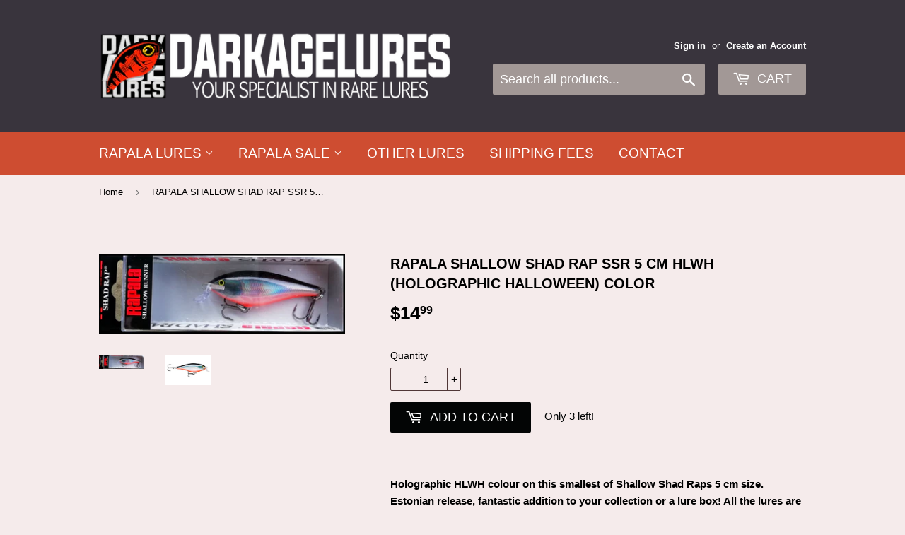

--- FILE ---
content_type: text/html; charset=utf-8
request_url: https://darkagelures.com/products/rapala-shallow-shad-rap-ssr-5-cm-hlwh-holographic-halloween-color
body_size: 17792
content:
<!doctype html>
<!--[if lt IE 7]><html class="no-js lt-ie9 lt-ie8 lt-ie7" lang="en"> <![endif]-->
<!--[if IE 7]><html class="no-js lt-ie9 lt-ie8" lang="en"> <![endif]-->
<!--[if IE 8]><html class="no-js lt-ie9" lang="en"> <![endif]-->
<!--[if IE 9 ]><html class="ie9 no-js"> <![endif]-->
<!--[if (gt IE 9)|!(IE)]><!--> <html class="no-touch no-js"> <!--<![endif]-->
<head>
  <script>(function(H){H.className=H.className.replace(/\bno-js\b/,'js')})(document.documentElement)</script>
  <!-- Basic page needs ================================================== -->
  <meta charset="utf-8">
  <meta http-equiv="X-UA-Compatible" content="IE=edge,chrome=1">

  
  <link rel="shortcut icon" href="//darkagelures.com/cdn/shop/files/favicon_87f4aaaf-2709-4589-9f07-64e622ab487c_32x32.jpg?v=1614288969" type="image/png" />
  

  <!-- Title and description ================================================== -->
  <title>
  RAPALA SHALLOW SHAD RAP SSR 5 cm HLWH (Holographic Halloween) color &ndash; Darkagelures
  </title>


  
    <meta name="description" content="Holographic HLWH colour on this smallest of Shallow Shad Raps 5 cm size. Estonian release, fantastic addition to your collection or a lure box! All the lures are brand new in unopened boxes. The shipping is $6.99 for the first lure. We do combine shipping. The Shallow Shad Rap is ideal for fishing skinny water. Cast it">
  

  <!-- Product meta ================================================== -->
  
<meta property="og:site_name" content="Darkagelures">
<meta property="og:url" content="https://darkagelures.com/products/rapala-shallow-shad-rap-ssr-5-cm-hlwh-holographic-halloween-color">
<meta property="og:title" content="RAPALA SHALLOW SHAD RAP SSR 5 cm HLWH (Holographic Halloween) color">
<meta property="og:type" content="product">
<meta property="og:description" content="Holographic HLWH colour on this smallest of Shallow Shad Raps 5 cm size. Estonian release, fantastic addition to your collection or a lure box! All the lures are brand new in unopened boxes. The shipping is $6.99 for the first lure. We do combine shipping. The Shallow Shad Rap is ideal for fishing skinny water. Cast it"><meta property="og:price:amount" content="14.99">
  <meta property="og:price:currency" content="USD"><meta property="og:image" content="http://darkagelures.com/cdn/shop/products/SSR5HLWH_1024x1024.jpg?v=1673450523"><meta property="og:image" content="http://darkagelures.com/cdn/shop/products/vyr_8165_Rapala_Shad_Rap_Shallow_Runner_HLWH_1024x1024.jpg?v=1673450523">
<meta property="og:image:secure_url" content="https://darkagelures.com/cdn/shop/products/SSR5HLWH_1024x1024.jpg?v=1673450523"><meta property="og:image:secure_url" content="https://darkagelures.com/cdn/shop/products/vyr_8165_Rapala_Shad_Rap_Shallow_Runner_HLWH_1024x1024.jpg?v=1673450523">



  <meta name="twitter:card" content="summary_large_image">
  <meta name="twitter:image" content="https://darkagelures.com/cdn/shop/products/SSR5HLWH_1024x1024.jpg?v=1673450523">
  <meta name="twitter:image:width" content="480">
  <meta name="twitter:image:height" content="480">

<meta name="twitter:title" content="RAPALA SHALLOW SHAD RAP SSR 5 cm HLWH (Holographic Halloween) color">
<meta name="twitter:description" content="Holographic HLWH colour on this smallest of Shallow Shad Raps 5 cm size. Estonian release, fantastic addition to your collection or a lure box! All the lures are brand new in unopened boxes. The shipping is $6.99 for the first lure. We do combine shipping. The Shallow Shad Rap is ideal for fishing skinny water. Cast it">


  <!-- Helpers ================================================== -->
  <link rel="canonical" href="https://darkagelures.com/products/rapala-shallow-shad-rap-ssr-5-cm-hlwh-holographic-halloween-color">
  <meta name="viewport" content="width=device-width,initial-scale=1">

  <!-- CSS ================================================== -->
  <link href="//darkagelures.com/cdn/shop/t/2/assets/theme.scss.css?v=274421972572476801765292785" rel="stylesheet" type="text/css" media="all" />
  




  <!-- Header hook for plugins ================================================== -->
  
  
  <script>window.performance && window.performance.mark && window.performance.mark('shopify.content_for_header.start');</script><meta id="shopify-digital-wallet" name="shopify-digital-wallet" content="/23015623/digital_wallets/dialog">
<meta name="shopify-checkout-api-token" content="c532df065bf74d2c4461efaf8185441f">
<meta id="in-context-paypal-metadata" data-shop-id="23015623" data-venmo-supported="false" data-environment="production" data-locale="en_US" data-paypal-v4="true" data-currency="USD">
<link rel="alternate" type="application/json+oembed" href="https://darkagelures.com/products/rapala-shallow-shad-rap-ssr-5-cm-hlwh-holographic-halloween-color.oembed">
<script async="async" src="/checkouts/internal/preloads.js?locale=en-US"></script>
<link rel="preconnect" href="https://shop.app" crossorigin="anonymous">
<script async="async" src="https://shop.app/checkouts/internal/preloads.js?locale=en-US&shop_id=23015623" crossorigin="anonymous"></script>
<script id="apple-pay-shop-capabilities" type="application/json">{"shopId":23015623,"countryCode":"CZ","currencyCode":"USD","merchantCapabilities":["supports3DS"],"merchantId":"gid:\/\/shopify\/Shop\/23015623","merchantName":"Darkagelures","requiredBillingContactFields":["postalAddress","email"],"requiredShippingContactFields":["postalAddress","email"],"shippingType":"shipping","supportedNetworks":["visa","maestro","masterCard","amex"],"total":{"type":"pending","label":"Darkagelures","amount":"1.00"},"shopifyPaymentsEnabled":true,"supportsSubscriptions":true}</script>
<script id="shopify-features" type="application/json">{"accessToken":"c532df065bf74d2c4461efaf8185441f","betas":["rich-media-storefront-analytics"],"domain":"darkagelures.com","predictiveSearch":true,"shopId":23015623,"locale":"en"}</script>
<script>var Shopify = Shopify || {};
Shopify.shop = "darkagelures.myshopify.com";
Shopify.locale = "en";
Shopify.currency = {"active":"USD","rate":"1.0"};
Shopify.country = "US";
Shopify.theme = {"name":"Supply","id":387874841,"schema_name":"Supply","schema_version":"2.4.0","theme_store_id":679,"role":"main"};
Shopify.theme.handle = "null";
Shopify.theme.style = {"id":null,"handle":null};
Shopify.cdnHost = "darkagelures.com/cdn";
Shopify.routes = Shopify.routes || {};
Shopify.routes.root = "/";</script>
<script type="module">!function(o){(o.Shopify=o.Shopify||{}).modules=!0}(window);</script>
<script>!function(o){function n(){var o=[];function n(){o.push(Array.prototype.slice.apply(arguments))}return n.q=o,n}var t=o.Shopify=o.Shopify||{};t.loadFeatures=n(),t.autoloadFeatures=n()}(window);</script>
<script>
  window.ShopifyPay = window.ShopifyPay || {};
  window.ShopifyPay.apiHost = "shop.app\/pay";
  window.ShopifyPay.redirectState = null;
</script>
<script id="shop-js-analytics" type="application/json">{"pageType":"product"}</script>
<script defer="defer" async type="module" src="//darkagelures.com/cdn/shopifycloud/shop-js/modules/v2/client.init-shop-cart-sync_DtuiiIyl.en.esm.js"></script>
<script defer="defer" async type="module" src="//darkagelures.com/cdn/shopifycloud/shop-js/modules/v2/chunk.common_CUHEfi5Q.esm.js"></script>
<script type="module">
  await import("//darkagelures.com/cdn/shopifycloud/shop-js/modules/v2/client.init-shop-cart-sync_DtuiiIyl.en.esm.js");
await import("//darkagelures.com/cdn/shopifycloud/shop-js/modules/v2/chunk.common_CUHEfi5Q.esm.js");

  window.Shopify.SignInWithShop?.initShopCartSync?.({"fedCMEnabled":true,"windoidEnabled":true});

</script>
<script>
  window.Shopify = window.Shopify || {};
  if (!window.Shopify.featureAssets) window.Shopify.featureAssets = {};
  window.Shopify.featureAssets['shop-js'] = {"shop-cart-sync":["modules/v2/client.shop-cart-sync_DFoTY42P.en.esm.js","modules/v2/chunk.common_CUHEfi5Q.esm.js"],"init-fed-cm":["modules/v2/client.init-fed-cm_D2UNy1i2.en.esm.js","modules/v2/chunk.common_CUHEfi5Q.esm.js"],"init-shop-email-lookup-coordinator":["modules/v2/client.init-shop-email-lookup-coordinator_BQEe2rDt.en.esm.js","modules/v2/chunk.common_CUHEfi5Q.esm.js"],"shop-cash-offers":["modules/v2/client.shop-cash-offers_3CTtReFF.en.esm.js","modules/v2/chunk.common_CUHEfi5Q.esm.js","modules/v2/chunk.modal_BewljZkx.esm.js"],"shop-button":["modules/v2/client.shop-button_C6oxCjDL.en.esm.js","modules/v2/chunk.common_CUHEfi5Q.esm.js"],"init-windoid":["modules/v2/client.init-windoid_5pix8xhK.en.esm.js","modules/v2/chunk.common_CUHEfi5Q.esm.js"],"avatar":["modules/v2/client.avatar_BTnouDA3.en.esm.js"],"init-shop-cart-sync":["modules/v2/client.init-shop-cart-sync_DtuiiIyl.en.esm.js","modules/v2/chunk.common_CUHEfi5Q.esm.js"],"shop-toast-manager":["modules/v2/client.shop-toast-manager_BYv_8cH1.en.esm.js","modules/v2/chunk.common_CUHEfi5Q.esm.js"],"pay-button":["modules/v2/client.pay-button_FnF9EIkY.en.esm.js","modules/v2/chunk.common_CUHEfi5Q.esm.js"],"shop-login-button":["modules/v2/client.shop-login-button_CH1KUpOf.en.esm.js","modules/v2/chunk.common_CUHEfi5Q.esm.js","modules/v2/chunk.modal_BewljZkx.esm.js"],"init-customer-accounts-sign-up":["modules/v2/client.init-customer-accounts-sign-up_aj7QGgYS.en.esm.js","modules/v2/client.shop-login-button_CH1KUpOf.en.esm.js","modules/v2/chunk.common_CUHEfi5Q.esm.js","modules/v2/chunk.modal_BewljZkx.esm.js"],"init-shop-for-new-customer-accounts":["modules/v2/client.init-shop-for-new-customer-accounts_NbnYRf_7.en.esm.js","modules/v2/client.shop-login-button_CH1KUpOf.en.esm.js","modules/v2/chunk.common_CUHEfi5Q.esm.js","modules/v2/chunk.modal_BewljZkx.esm.js"],"init-customer-accounts":["modules/v2/client.init-customer-accounts_ppedhqCH.en.esm.js","modules/v2/client.shop-login-button_CH1KUpOf.en.esm.js","modules/v2/chunk.common_CUHEfi5Q.esm.js","modules/v2/chunk.modal_BewljZkx.esm.js"],"shop-follow-button":["modules/v2/client.shop-follow-button_CMIBBa6u.en.esm.js","modules/v2/chunk.common_CUHEfi5Q.esm.js","modules/v2/chunk.modal_BewljZkx.esm.js"],"lead-capture":["modules/v2/client.lead-capture_But0hIyf.en.esm.js","modules/v2/chunk.common_CUHEfi5Q.esm.js","modules/v2/chunk.modal_BewljZkx.esm.js"],"checkout-modal":["modules/v2/client.checkout-modal_BBxc70dQ.en.esm.js","modules/v2/chunk.common_CUHEfi5Q.esm.js","modules/v2/chunk.modal_BewljZkx.esm.js"],"shop-login":["modules/v2/client.shop-login_hM3Q17Kl.en.esm.js","modules/v2/chunk.common_CUHEfi5Q.esm.js","modules/v2/chunk.modal_BewljZkx.esm.js"],"payment-terms":["modules/v2/client.payment-terms_CAtGlQYS.en.esm.js","modules/v2/chunk.common_CUHEfi5Q.esm.js","modules/v2/chunk.modal_BewljZkx.esm.js"]};
</script>
<script id="__st">var __st={"a":23015623,"offset":3600,"reqid":"63633952-c42d-42dd-9b58-9caa1b3ec546-1767479960","pageurl":"darkagelures.com\/products\/rapala-shallow-shad-rap-ssr-5-cm-hlwh-holographic-halloween-color","u":"a7b73195bcd9","p":"product","rtyp":"product","rid":6773885403203};</script>
<script>window.ShopifyPaypalV4VisibilityTracking = true;</script>
<script id="captcha-bootstrap">!function(){'use strict';const t='contact',e='account',n='new_comment',o=[[t,t],['blogs',n],['comments',n],[t,'customer']],c=[[e,'customer_login'],[e,'guest_login'],[e,'recover_customer_password'],[e,'create_customer']],r=t=>t.map((([t,e])=>`form[action*='/${t}']:not([data-nocaptcha='true']) input[name='form_type'][value='${e}']`)).join(','),a=t=>()=>t?[...document.querySelectorAll(t)].map((t=>t.form)):[];function s(){const t=[...o],e=r(t);return a(e)}const i='password',u='form_key',d=['recaptcha-v3-token','g-recaptcha-response','h-captcha-response',i],f=()=>{try{return window.sessionStorage}catch{return}},m='__shopify_v',_=t=>t.elements[u];function p(t,e,n=!1){try{const o=window.sessionStorage,c=JSON.parse(o.getItem(e)),{data:r}=function(t){const{data:e,action:n}=t;return t[m]||n?{data:e,action:n}:{data:t,action:n}}(c);for(const[e,n]of Object.entries(r))t.elements[e]&&(t.elements[e].value=n);n&&o.removeItem(e)}catch(o){console.error('form repopulation failed',{error:o})}}const l='form_type',E='cptcha';function T(t){t.dataset[E]=!0}const w=window,h=w.document,L='Shopify',v='ce_forms',y='captcha';let A=!1;((t,e)=>{const n=(g='f06e6c50-85a8-45c8-87d0-21a2b65856fe',I='https://cdn.shopify.com/shopifycloud/storefront-forms-hcaptcha/ce_storefront_forms_captcha_hcaptcha.v1.5.2.iife.js',D={infoText:'Protected by hCaptcha',privacyText:'Privacy',termsText:'Terms'},(t,e,n)=>{const o=w[L][v],c=o.bindForm;if(c)return c(t,g,e,D).then(n);var r;o.q.push([[t,g,e,D],n]),r=I,A||(h.body.append(Object.assign(h.createElement('script'),{id:'captcha-provider',async:!0,src:r})),A=!0)});var g,I,D;w[L]=w[L]||{},w[L][v]=w[L][v]||{},w[L][v].q=[],w[L][y]=w[L][y]||{},w[L][y].protect=function(t,e){n(t,void 0,e),T(t)},Object.freeze(w[L][y]),function(t,e,n,w,h,L){const[v,y,A,g]=function(t,e,n){const i=e?o:[],u=t?c:[],d=[...i,...u],f=r(d),m=r(i),_=r(d.filter((([t,e])=>n.includes(e))));return[a(f),a(m),a(_),s()]}(w,h,L),I=t=>{const e=t.target;return e instanceof HTMLFormElement?e:e&&e.form},D=t=>v().includes(t);t.addEventListener('submit',(t=>{const e=I(t);if(!e)return;const n=D(e)&&!e.dataset.hcaptchaBound&&!e.dataset.recaptchaBound,o=_(e),c=g().includes(e)&&(!o||!o.value);(n||c)&&t.preventDefault(),c&&!n&&(function(t){try{if(!f())return;!function(t){const e=f();if(!e)return;const n=_(t);if(!n)return;const o=n.value;o&&e.removeItem(o)}(t);const e=Array.from(Array(32),(()=>Math.random().toString(36)[2])).join('');!function(t,e){_(t)||t.append(Object.assign(document.createElement('input'),{type:'hidden',name:u})),t.elements[u].value=e}(t,e),function(t,e){const n=f();if(!n)return;const o=[...t.querySelectorAll(`input[type='${i}']`)].map((({name:t})=>t)),c=[...d,...o],r={};for(const[a,s]of new FormData(t).entries())c.includes(a)||(r[a]=s);n.setItem(e,JSON.stringify({[m]:1,action:t.action,data:r}))}(t,e)}catch(e){console.error('failed to persist form',e)}}(e),e.submit())}));const S=(t,e)=>{t&&!t.dataset[E]&&(n(t,e.some((e=>e===t))),T(t))};for(const o of['focusin','change'])t.addEventListener(o,(t=>{const e=I(t);D(e)&&S(e,y())}));const B=e.get('form_key'),M=e.get(l),P=B&&M;t.addEventListener('DOMContentLoaded',(()=>{const t=y();if(P)for(const e of t)e.elements[l].value===M&&p(e,B);[...new Set([...A(),...v().filter((t=>'true'===t.dataset.shopifyCaptcha))])].forEach((e=>S(e,t)))}))}(h,new URLSearchParams(w.location.search),n,t,e,['guest_login'])})(!0,!0)}();</script>
<script integrity="sha256-4kQ18oKyAcykRKYeNunJcIwy7WH5gtpwJnB7kiuLZ1E=" data-source-attribution="shopify.loadfeatures" defer="defer" src="//darkagelures.com/cdn/shopifycloud/storefront/assets/storefront/load_feature-a0a9edcb.js" crossorigin="anonymous"></script>
<script crossorigin="anonymous" defer="defer" src="//darkagelures.com/cdn/shopifycloud/storefront/assets/shopify_pay/storefront-65b4c6d7.js?v=20250812"></script>
<script data-source-attribution="shopify.dynamic_checkout.dynamic.init">var Shopify=Shopify||{};Shopify.PaymentButton=Shopify.PaymentButton||{isStorefrontPortableWallets:!0,init:function(){window.Shopify.PaymentButton.init=function(){};var t=document.createElement("script");t.src="https://darkagelures.com/cdn/shopifycloud/portable-wallets/latest/portable-wallets.en.js",t.type="module",document.head.appendChild(t)}};
</script>
<script data-source-attribution="shopify.dynamic_checkout.buyer_consent">
  function portableWalletsHideBuyerConsent(e){var t=document.getElementById("shopify-buyer-consent"),n=document.getElementById("shopify-subscription-policy-button");t&&n&&(t.classList.add("hidden"),t.setAttribute("aria-hidden","true"),n.removeEventListener("click",e))}function portableWalletsShowBuyerConsent(e){var t=document.getElementById("shopify-buyer-consent"),n=document.getElementById("shopify-subscription-policy-button");t&&n&&(t.classList.remove("hidden"),t.removeAttribute("aria-hidden"),n.addEventListener("click",e))}window.Shopify?.PaymentButton&&(window.Shopify.PaymentButton.hideBuyerConsent=portableWalletsHideBuyerConsent,window.Shopify.PaymentButton.showBuyerConsent=portableWalletsShowBuyerConsent);
</script>
<script data-source-attribution="shopify.dynamic_checkout.cart.bootstrap">document.addEventListener("DOMContentLoaded",(function(){function t(){return document.querySelector("shopify-accelerated-checkout-cart, shopify-accelerated-checkout")}if(t())Shopify.PaymentButton.init();else{new MutationObserver((function(e,n){t()&&(Shopify.PaymentButton.init(),n.disconnect())})).observe(document.body,{childList:!0,subtree:!0})}}));
</script>
<link id="shopify-accelerated-checkout-styles" rel="stylesheet" media="screen" href="https://darkagelures.com/cdn/shopifycloud/portable-wallets/latest/accelerated-checkout-backwards-compat.css" crossorigin="anonymous">
<style id="shopify-accelerated-checkout-cart">
        #shopify-buyer-consent {
  margin-top: 1em;
  display: inline-block;
  width: 100%;
}

#shopify-buyer-consent.hidden {
  display: none;
}

#shopify-subscription-policy-button {
  background: none;
  border: none;
  padding: 0;
  text-decoration: underline;
  font-size: inherit;
  cursor: pointer;
}

#shopify-subscription-policy-button::before {
  box-shadow: none;
}

      </style>

<script>window.performance && window.performance.mark && window.performance.mark('shopify.content_for_header.end');</script>

  

<!--[if lt IE 9]>
<script src="//cdnjs.cloudflare.com/ajax/libs/html5shiv/3.7.2/html5shiv.min.js" type="text/javascript"></script>
<script src="//darkagelures.com/cdn/shop/t/2/assets/respond.min.js?6574" type="text/javascript"></script>
<link href="//darkagelures.com/cdn/shop/t/2/assets/respond-proxy.html" id="respond-proxy" rel="respond-proxy" />
<link href="//darkagelures.com/search?q=14886a9e9e6a3f534ea731598dc7bd30" id="respond-redirect" rel="respond-redirect" />
<script src="//darkagelures.com/search?q=14886a9e9e6a3f534ea731598dc7bd30" type="text/javascript"></script>
<![endif]-->
<!--[if (lte IE 9) ]><script src="//darkagelures.com/cdn/shop/t/2/assets/match-media.min.js?6574" type="text/javascript"></script><![endif]-->


  
  

  <script src="//ajax.googleapis.com/ajax/libs/jquery/1.11.0/jquery.min.js" type="text/javascript"></script>
  
  <!--[if (gt IE 9)|!(IE)]><!--><script src="//darkagelures.com/cdn/shop/t/2/assets/lazysizes.min.js?v=8147953233334221341503735994" async="async"></script><!--<![endif]-->
  <!--[if lte IE 9]><script src="//darkagelures.com/cdn/shop/t/2/assets/lazysizes.min.js?v=8147953233334221341503735994"></script><![endif]-->

  <!--[if (gt IE 9)|!(IE)]><!--><script src="//darkagelures.com/cdn/shop/t/2/assets/vendor.js?v=20934897072029105491503735995" defer="defer"></script><!--<![endif]-->
  <!--[if lte IE 9]><script src="//darkagelures.com/cdn/shop/t/2/assets/vendor.js?v=20934897072029105491503735995"></script><![endif]-->

  <!--[if (gt IE 9)|!(IE)]><!--><script src="//darkagelures.com/cdn/shop/t/2/assets/theme.js?v=47723754293895157641503735996" defer="defer"></script><!--<![endif]-->
  <!--[if lte IE 9]><script src="//darkagelures.com/cdn/shop/t/2/assets/theme.js?v=47723754293895157641503735996"></script><![endif]-->


<link href="https://monorail-edge.shopifysvc.com" rel="dns-prefetch">
<script>(function(){if ("sendBeacon" in navigator && "performance" in window) {try {var session_token_from_headers = performance.getEntriesByType('navigation')[0].serverTiming.find(x => x.name == '_s').description;} catch {var session_token_from_headers = undefined;}var session_cookie_matches = document.cookie.match(/_shopify_s=([^;]*)/);var session_token_from_cookie = session_cookie_matches && session_cookie_matches.length === 2 ? session_cookie_matches[1] : "";var session_token = session_token_from_headers || session_token_from_cookie || "";function handle_abandonment_event(e) {var entries = performance.getEntries().filter(function(entry) {return /monorail-edge.shopifysvc.com/.test(entry.name);});if (!window.abandonment_tracked && entries.length === 0) {window.abandonment_tracked = true;var currentMs = Date.now();var navigation_start = performance.timing.navigationStart;var payload = {shop_id: 23015623,url: window.location.href,navigation_start,duration: currentMs - navigation_start,session_token,page_type: "product"};window.navigator.sendBeacon("https://monorail-edge.shopifysvc.com/v1/produce", JSON.stringify({schema_id: "online_store_buyer_site_abandonment/1.1",payload: payload,metadata: {event_created_at_ms: currentMs,event_sent_at_ms: currentMs}}));}}window.addEventListener('pagehide', handle_abandonment_event);}}());</script>
<script id="web-pixels-manager-setup">(function e(e,d,r,n,o){if(void 0===o&&(o={}),!Boolean(null===(a=null===(i=window.Shopify)||void 0===i?void 0:i.analytics)||void 0===a?void 0:a.replayQueue)){var i,a;window.Shopify=window.Shopify||{};var t=window.Shopify;t.analytics=t.analytics||{};var s=t.analytics;s.replayQueue=[],s.publish=function(e,d,r){return s.replayQueue.push([e,d,r]),!0};try{self.performance.mark("wpm:start")}catch(e){}var l=function(){var e={modern:/Edge?\/(1{2}[4-9]|1[2-9]\d|[2-9]\d{2}|\d{4,})\.\d+(\.\d+|)|Firefox\/(1{2}[4-9]|1[2-9]\d|[2-9]\d{2}|\d{4,})\.\d+(\.\d+|)|Chrom(ium|e)\/(9{2}|\d{3,})\.\d+(\.\d+|)|(Maci|X1{2}).+ Version\/(15\.\d+|(1[6-9]|[2-9]\d|\d{3,})\.\d+)([,.]\d+|)( \(\w+\)|)( Mobile\/\w+|) Safari\/|Chrome.+OPR\/(9{2}|\d{3,})\.\d+\.\d+|(CPU[ +]OS|iPhone[ +]OS|CPU[ +]iPhone|CPU IPhone OS|CPU iPad OS)[ +]+(15[._]\d+|(1[6-9]|[2-9]\d|\d{3,})[._]\d+)([._]\d+|)|Android:?[ /-](13[3-9]|1[4-9]\d|[2-9]\d{2}|\d{4,})(\.\d+|)(\.\d+|)|Android.+Firefox\/(13[5-9]|1[4-9]\d|[2-9]\d{2}|\d{4,})\.\d+(\.\d+|)|Android.+Chrom(ium|e)\/(13[3-9]|1[4-9]\d|[2-9]\d{2}|\d{4,})\.\d+(\.\d+|)|SamsungBrowser\/([2-9]\d|\d{3,})\.\d+/,legacy:/Edge?\/(1[6-9]|[2-9]\d|\d{3,})\.\d+(\.\d+|)|Firefox\/(5[4-9]|[6-9]\d|\d{3,})\.\d+(\.\d+|)|Chrom(ium|e)\/(5[1-9]|[6-9]\d|\d{3,})\.\d+(\.\d+|)([\d.]+$|.*Safari\/(?![\d.]+ Edge\/[\d.]+$))|(Maci|X1{2}).+ Version\/(10\.\d+|(1[1-9]|[2-9]\d|\d{3,})\.\d+)([,.]\d+|)( \(\w+\)|)( Mobile\/\w+|) Safari\/|Chrome.+OPR\/(3[89]|[4-9]\d|\d{3,})\.\d+\.\d+|(CPU[ +]OS|iPhone[ +]OS|CPU[ +]iPhone|CPU IPhone OS|CPU iPad OS)[ +]+(10[._]\d+|(1[1-9]|[2-9]\d|\d{3,})[._]\d+)([._]\d+|)|Android:?[ /-](13[3-9]|1[4-9]\d|[2-9]\d{2}|\d{4,})(\.\d+|)(\.\d+|)|Mobile Safari.+OPR\/([89]\d|\d{3,})\.\d+\.\d+|Android.+Firefox\/(13[5-9]|1[4-9]\d|[2-9]\d{2}|\d{4,})\.\d+(\.\d+|)|Android.+Chrom(ium|e)\/(13[3-9]|1[4-9]\d|[2-9]\d{2}|\d{4,})\.\d+(\.\d+|)|Android.+(UC? ?Browser|UCWEB|U3)[ /]?(15\.([5-9]|\d{2,})|(1[6-9]|[2-9]\d|\d{3,})\.\d+)\.\d+|SamsungBrowser\/(5\.\d+|([6-9]|\d{2,})\.\d+)|Android.+MQ{2}Browser\/(14(\.(9|\d{2,})|)|(1[5-9]|[2-9]\d|\d{3,})(\.\d+|))(\.\d+|)|K[Aa][Ii]OS\/(3\.\d+|([4-9]|\d{2,})\.\d+)(\.\d+|)/},d=e.modern,r=e.legacy,n=navigator.userAgent;return n.match(d)?"modern":n.match(r)?"legacy":"unknown"}(),u="modern"===l?"modern":"legacy",c=(null!=n?n:{modern:"",legacy:""})[u],f=function(e){return[e.baseUrl,"/wpm","/b",e.hashVersion,"modern"===e.buildTarget?"m":"l",".js"].join("")}({baseUrl:d,hashVersion:r,buildTarget:u}),m=function(e){var d=e.version,r=e.bundleTarget,n=e.surface,o=e.pageUrl,i=e.monorailEndpoint;return{emit:function(e){var a=e.status,t=e.errorMsg,s=(new Date).getTime(),l=JSON.stringify({metadata:{event_sent_at_ms:s},events:[{schema_id:"web_pixels_manager_load/3.1",payload:{version:d,bundle_target:r,page_url:o,status:a,surface:n,error_msg:t},metadata:{event_created_at_ms:s}}]});if(!i)return console&&console.warn&&console.warn("[Web Pixels Manager] No Monorail endpoint provided, skipping logging."),!1;try{return self.navigator.sendBeacon.bind(self.navigator)(i,l)}catch(e){}var u=new XMLHttpRequest;try{return u.open("POST",i,!0),u.setRequestHeader("Content-Type","text/plain"),u.send(l),!0}catch(e){return console&&console.warn&&console.warn("[Web Pixels Manager] Got an unhandled error while logging to Monorail."),!1}}}}({version:r,bundleTarget:l,surface:e.surface,pageUrl:self.location.href,monorailEndpoint:e.monorailEndpoint});try{o.browserTarget=l,function(e){var d=e.src,r=e.async,n=void 0===r||r,o=e.onload,i=e.onerror,a=e.sri,t=e.scriptDataAttributes,s=void 0===t?{}:t,l=document.createElement("script"),u=document.querySelector("head"),c=document.querySelector("body");if(l.async=n,l.src=d,a&&(l.integrity=a,l.crossOrigin="anonymous"),s)for(var f in s)if(Object.prototype.hasOwnProperty.call(s,f))try{l.dataset[f]=s[f]}catch(e){}if(o&&l.addEventListener("load",o),i&&l.addEventListener("error",i),u)u.appendChild(l);else{if(!c)throw new Error("Did not find a head or body element to append the script");c.appendChild(l)}}({src:f,async:!0,onload:function(){if(!function(){var e,d;return Boolean(null===(d=null===(e=window.Shopify)||void 0===e?void 0:e.analytics)||void 0===d?void 0:d.initialized)}()){var d=window.webPixelsManager.init(e)||void 0;if(d){var r=window.Shopify.analytics;r.replayQueue.forEach((function(e){var r=e[0],n=e[1],o=e[2];d.publishCustomEvent(r,n,o)})),r.replayQueue=[],r.publish=d.publishCustomEvent,r.visitor=d.visitor,r.initialized=!0}}},onerror:function(){return m.emit({status:"failed",errorMsg:"".concat(f," has failed to load")})},sri:function(e){var d=/^sha384-[A-Za-z0-9+/=]+$/;return"string"==typeof e&&d.test(e)}(c)?c:"",scriptDataAttributes:o}),m.emit({status:"loading"})}catch(e){m.emit({status:"failed",errorMsg:(null==e?void 0:e.message)||"Unknown error"})}}})({shopId: 23015623,storefrontBaseUrl: "https://darkagelures.com",extensionsBaseUrl: "https://extensions.shopifycdn.com/cdn/shopifycloud/web-pixels-manager",monorailEndpoint: "https://monorail-edge.shopifysvc.com/unstable/produce_batch",surface: "storefront-renderer",enabledBetaFlags: ["2dca8a86","a0d5f9d2"],webPixelsConfigList: [{"id":"shopify-app-pixel","configuration":"{}","eventPayloadVersion":"v1","runtimeContext":"STRICT","scriptVersion":"0450","apiClientId":"shopify-pixel","type":"APP","privacyPurposes":["ANALYTICS","MARKETING"]},{"id":"shopify-custom-pixel","eventPayloadVersion":"v1","runtimeContext":"LAX","scriptVersion":"0450","apiClientId":"shopify-pixel","type":"CUSTOM","privacyPurposes":["ANALYTICS","MARKETING"]}],isMerchantRequest: false,initData: {"shop":{"name":"Darkagelures","paymentSettings":{"currencyCode":"USD"},"myshopifyDomain":"darkagelures.myshopify.com","countryCode":"CZ","storefrontUrl":"https:\/\/darkagelures.com"},"customer":null,"cart":null,"checkout":null,"productVariants":[{"price":{"amount":14.99,"currencyCode":"USD"},"product":{"title":"RAPALA SHALLOW SHAD RAP SSR 5 cm HLWH (Holographic Halloween) color","vendor":"Darkagelures","id":"6773885403203","untranslatedTitle":"RAPALA SHALLOW SHAD RAP SSR 5 cm HLWH (Holographic Halloween) color","url":"\/products\/rapala-shallow-shad-rap-ssr-5-cm-hlwh-holographic-halloween-color","type":"Shallow Shad Rap"},"id":"40367463727171","image":{"src":"\/\/darkagelures.com\/cdn\/shop\/products\/SSR5HLWH.jpg?v=1673450523"},"sku":"","title":"Default Title","untranslatedTitle":"Default Title"}],"purchasingCompany":null},},"https://darkagelures.com/cdn","da62cc92w68dfea28pcf9825a4m392e00d0",{"modern":"","legacy":""},{"shopId":"23015623","storefrontBaseUrl":"https:\/\/darkagelures.com","extensionBaseUrl":"https:\/\/extensions.shopifycdn.com\/cdn\/shopifycloud\/web-pixels-manager","surface":"storefront-renderer","enabledBetaFlags":"[\"2dca8a86\", \"a0d5f9d2\"]","isMerchantRequest":"false","hashVersion":"da62cc92w68dfea28pcf9825a4m392e00d0","publish":"custom","events":"[[\"page_viewed\",{}],[\"product_viewed\",{\"productVariant\":{\"price\":{\"amount\":14.99,\"currencyCode\":\"USD\"},\"product\":{\"title\":\"RAPALA SHALLOW SHAD RAP SSR 5 cm HLWH (Holographic Halloween) color\",\"vendor\":\"Darkagelures\",\"id\":\"6773885403203\",\"untranslatedTitle\":\"RAPALA SHALLOW SHAD RAP SSR 5 cm HLWH (Holographic Halloween) color\",\"url\":\"\/products\/rapala-shallow-shad-rap-ssr-5-cm-hlwh-holographic-halloween-color\",\"type\":\"Shallow Shad Rap\"},\"id\":\"40367463727171\",\"image\":{\"src\":\"\/\/darkagelures.com\/cdn\/shop\/products\/SSR5HLWH.jpg?v=1673450523\"},\"sku\":\"\",\"title\":\"Default Title\",\"untranslatedTitle\":\"Default Title\"}}]]"});</script><script>
  window.ShopifyAnalytics = window.ShopifyAnalytics || {};
  window.ShopifyAnalytics.meta = window.ShopifyAnalytics.meta || {};
  window.ShopifyAnalytics.meta.currency = 'USD';
  var meta = {"product":{"id":6773885403203,"gid":"gid:\/\/shopify\/Product\/6773885403203","vendor":"Darkagelures","type":"Shallow Shad Rap","handle":"rapala-shallow-shad-rap-ssr-5-cm-hlwh-holographic-halloween-color","variants":[{"id":40367463727171,"price":1499,"name":"RAPALA SHALLOW SHAD RAP SSR 5 cm HLWH (Holographic Halloween) color","public_title":null,"sku":""}],"remote":false},"page":{"pageType":"product","resourceType":"product","resourceId":6773885403203,"requestId":"63633952-c42d-42dd-9b58-9caa1b3ec546-1767479960"}};
  for (var attr in meta) {
    window.ShopifyAnalytics.meta[attr] = meta[attr];
  }
</script>
<script class="analytics">
  (function () {
    var customDocumentWrite = function(content) {
      var jquery = null;

      if (window.jQuery) {
        jquery = window.jQuery;
      } else if (window.Checkout && window.Checkout.$) {
        jquery = window.Checkout.$;
      }

      if (jquery) {
        jquery('body').append(content);
      }
    };

    var hasLoggedConversion = function(token) {
      if (token) {
        return document.cookie.indexOf('loggedConversion=' + token) !== -1;
      }
      return false;
    }

    var setCookieIfConversion = function(token) {
      if (token) {
        var twoMonthsFromNow = new Date(Date.now());
        twoMonthsFromNow.setMonth(twoMonthsFromNow.getMonth() + 2);

        document.cookie = 'loggedConversion=' + token + '; expires=' + twoMonthsFromNow;
      }
    }

    var trekkie = window.ShopifyAnalytics.lib = window.trekkie = window.trekkie || [];
    if (trekkie.integrations) {
      return;
    }
    trekkie.methods = [
      'identify',
      'page',
      'ready',
      'track',
      'trackForm',
      'trackLink'
    ];
    trekkie.factory = function(method) {
      return function() {
        var args = Array.prototype.slice.call(arguments);
        args.unshift(method);
        trekkie.push(args);
        return trekkie;
      };
    };
    for (var i = 0; i < trekkie.methods.length; i++) {
      var key = trekkie.methods[i];
      trekkie[key] = trekkie.factory(key);
    }
    trekkie.load = function(config) {
      trekkie.config = config || {};
      trekkie.config.initialDocumentCookie = document.cookie;
      var first = document.getElementsByTagName('script')[0];
      var script = document.createElement('script');
      script.type = 'text/javascript';
      script.onerror = function(e) {
        var scriptFallback = document.createElement('script');
        scriptFallback.type = 'text/javascript';
        scriptFallback.onerror = function(error) {
                var Monorail = {
      produce: function produce(monorailDomain, schemaId, payload) {
        var currentMs = new Date().getTime();
        var event = {
          schema_id: schemaId,
          payload: payload,
          metadata: {
            event_created_at_ms: currentMs,
            event_sent_at_ms: currentMs
          }
        };
        return Monorail.sendRequest("https://" + monorailDomain + "/v1/produce", JSON.stringify(event));
      },
      sendRequest: function sendRequest(endpointUrl, payload) {
        // Try the sendBeacon API
        if (window && window.navigator && typeof window.navigator.sendBeacon === 'function' && typeof window.Blob === 'function' && !Monorail.isIos12()) {
          var blobData = new window.Blob([payload], {
            type: 'text/plain'
          });

          if (window.navigator.sendBeacon(endpointUrl, blobData)) {
            return true;
          } // sendBeacon was not successful

        } // XHR beacon

        var xhr = new XMLHttpRequest();

        try {
          xhr.open('POST', endpointUrl);
          xhr.setRequestHeader('Content-Type', 'text/plain');
          xhr.send(payload);
        } catch (e) {
          console.log(e);
        }

        return false;
      },
      isIos12: function isIos12() {
        return window.navigator.userAgent.lastIndexOf('iPhone; CPU iPhone OS 12_') !== -1 || window.navigator.userAgent.lastIndexOf('iPad; CPU OS 12_') !== -1;
      }
    };
    Monorail.produce('monorail-edge.shopifysvc.com',
      'trekkie_storefront_load_errors/1.1',
      {shop_id: 23015623,
      theme_id: 387874841,
      app_name: "storefront",
      context_url: window.location.href,
      source_url: "//darkagelures.com/cdn/s/trekkie.storefront.8f32c7f0b513e73f3235c26245676203e1209161.min.js"});

        };
        scriptFallback.async = true;
        scriptFallback.src = '//darkagelures.com/cdn/s/trekkie.storefront.8f32c7f0b513e73f3235c26245676203e1209161.min.js';
        first.parentNode.insertBefore(scriptFallback, first);
      };
      script.async = true;
      script.src = '//darkagelures.com/cdn/s/trekkie.storefront.8f32c7f0b513e73f3235c26245676203e1209161.min.js';
      first.parentNode.insertBefore(script, first);
    };
    trekkie.load(
      {"Trekkie":{"appName":"storefront","development":false,"defaultAttributes":{"shopId":23015623,"isMerchantRequest":null,"themeId":387874841,"themeCityHash":"3342581967368532863","contentLanguage":"en","currency":"USD","eventMetadataId":"2594e6bd-f31e-4704-bbfa-23a82a577e05"},"isServerSideCookieWritingEnabled":true,"monorailRegion":"shop_domain","enabledBetaFlags":["65f19447"]},"Session Attribution":{},"S2S":{"facebookCapiEnabled":false,"source":"trekkie-storefront-renderer","apiClientId":580111}}
    );

    var loaded = false;
    trekkie.ready(function() {
      if (loaded) return;
      loaded = true;

      window.ShopifyAnalytics.lib = window.trekkie;

      var originalDocumentWrite = document.write;
      document.write = customDocumentWrite;
      try { window.ShopifyAnalytics.merchantGoogleAnalytics.call(this); } catch(error) {};
      document.write = originalDocumentWrite;

      window.ShopifyAnalytics.lib.page(null,{"pageType":"product","resourceType":"product","resourceId":6773885403203,"requestId":"63633952-c42d-42dd-9b58-9caa1b3ec546-1767479960","shopifyEmitted":true});

      var match = window.location.pathname.match(/checkouts\/(.+)\/(thank_you|post_purchase)/)
      var token = match? match[1]: undefined;
      if (!hasLoggedConversion(token)) {
        setCookieIfConversion(token);
        window.ShopifyAnalytics.lib.track("Viewed Product",{"currency":"USD","variantId":40367463727171,"productId":6773885403203,"productGid":"gid:\/\/shopify\/Product\/6773885403203","name":"RAPALA SHALLOW SHAD RAP SSR 5 cm HLWH (Holographic Halloween) color","price":"14.99","sku":"","brand":"Darkagelures","variant":null,"category":"Shallow Shad Rap","nonInteraction":true,"remote":false},undefined,undefined,{"shopifyEmitted":true});
      window.ShopifyAnalytics.lib.track("monorail:\/\/trekkie_storefront_viewed_product\/1.1",{"currency":"USD","variantId":40367463727171,"productId":6773885403203,"productGid":"gid:\/\/shopify\/Product\/6773885403203","name":"RAPALA SHALLOW SHAD RAP SSR 5 cm HLWH (Holographic Halloween) color","price":"14.99","sku":"","brand":"Darkagelures","variant":null,"category":"Shallow Shad Rap","nonInteraction":true,"remote":false,"referer":"https:\/\/darkagelures.com\/products\/rapala-shallow-shad-rap-ssr-5-cm-hlwh-holographic-halloween-color"});
      }
    });


        var eventsListenerScript = document.createElement('script');
        eventsListenerScript.async = true;
        eventsListenerScript.src = "//darkagelures.com/cdn/shopifycloud/storefront/assets/shop_events_listener-3da45d37.js";
        document.getElementsByTagName('head')[0].appendChild(eventsListenerScript);

})();</script>
<script
  defer
  src="https://darkagelures.com/cdn/shopifycloud/perf-kit/shopify-perf-kit-2.1.2.min.js"
  data-application="storefront-renderer"
  data-shop-id="23015623"
  data-render-region="gcp-us-east1"
  data-page-type="product"
  data-theme-instance-id="387874841"
  data-theme-name="Supply"
  data-theme-version="2.4.0"
  data-monorail-region="shop_domain"
  data-resource-timing-sampling-rate="10"
  data-shs="true"
  data-shs-beacon="true"
  data-shs-export-with-fetch="true"
  data-shs-logs-sample-rate="1"
  data-shs-beacon-endpoint="https://darkagelures.com/api/collect"
></script>
</head>

<body id="rapala-shallow-shad-rap-ssr-5-cm-hlwh-holographic-halloween-color" class="template-product" >
  

  <div id="shopify-section-header" class="shopify-section header-section"><header class="site-header" role="banner" data-section-id="header" data-section-type="header-section">
  <div class="wrapper">

    <div class="grid--full">
      <div class="grid-item large--one-half">
        
          <div class="h1 header-logo" itemscope itemtype="http://schema.org/Organization">
        
          
          

          <a href="/" itemprop="url">
            <div class="lazyload__image-wrapper no-js" style="max-width:600px;">
              <div style="padding-top:19.399185336048877%;">
                <img class="lazyload js"
                  data-src="//darkagelures.com/cdn/shop/files/logo_III._cc62a805-c8eb-408e-be0d-ea1713eb401d_{width}x.png?v=1614289369"
                  data-widths="[180, 360, 540, 720, 900, 1080, 1296, 1512, 1728, 2048]"
                  data-aspectratio="5.15485564304462"
                  data-sizes="auto"
                  alt="Darkagelures"
                  style="width:600px;">
              </div>
            </div>
            <noscript>
              
              <img src="//darkagelures.com/cdn/shop/files/logo_III._cc62a805-c8eb-408e-be0d-ea1713eb401d_600x.png?v=1614289369"
                srcset="//darkagelures.com/cdn/shop/files/logo_III._cc62a805-c8eb-408e-be0d-ea1713eb401d_600x.png?v=1614289369 1x, //darkagelures.com/cdn/shop/files/logo_III._cc62a805-c8eb-408e-be0d-ea1713eb401d_600x@2x.png?v=1614289369 2x"
                alt="Darkagelures"
                itemprop="logo"
                style="max-width:600px;">
            </noscript>
          </a>
          
        
          </div>
        
      </div>

      <div class="grid-item large--one-half text-center large--text-right">
        
          <div class="site-header--text-links medium-down--hide">
            

            
              <span class="site-header--meta-links medium-down--hide">
                
                  <a href="/account/login" id="customer_login_link">Sign in</a>
                  <span class="site-header--spacer">or</span>
                  <a href="/account/register" id="customer_register_link">Create an Account</a>
                
              </span>
            
          </div>

          <br class="medium-down--hide">
        

        <form action="/search" method="get" class="search-bar" role="search">
  <input type="hidden" name="type" value="product">

  <input type="search" name="q" value="" placeholder="Search all products..." aria-label="Search all products...">
  <button type="submit" class="search-bar--submit icon-fallback-text">
    <span class="icon icon-search" aria-hidden="true"></span>
    <span class="fallback-text">Search</span>
  </button>
</form>


        <a href="/cart" class="header-cart-btn cart-toggle">
          <span class="icon icon-cart"></span>
          Cart <span class="cart-count cart-badge--desktop hidden-count">0</span>
        </a>
      </div>
    </div>

  </div>
</header>

<nav class="nav-bar" role="navigation">
  <div class="wrapper">
    <form action="/search" method="get" class="search-bar" role="search">
  <input type="hidden" name="type" value="product">

  <input type="search" name="q" value="" placeholder="Search all products..." aria-label="Search all products...">
  <button type="submit" class="search-bar--submit icon-fallback-text">
    <span class="icon icon-search" aria-hidden="true"></span>
    <span class="fallback-text">Search</span>
  </button>
</form>

    <ul class="site-nav" id="accessibleNav">
  
  <li class="large--hide">
    <a href="/">Home</a>
  </li>
  
  
    
    
      <li class="site-nav--has-dropdown" aria-haspopup="true">
        <a href="/collections/rapala-lures">
          Rapala Lures
          <span class="icon-fallback-text">
            <span class="icon icon-arrow-down" aria-hidden="true"></span>
          </span>
        </a>
        <ul class="site-nav--dropdown">
          
            <li ><a href="/collections/rapala-original-floater">Original Floaters</a></li>
          
            <li ><a href="/collections/floater-elite">Floater Elite</a></li>
          
            <li ><a href="/collections/countdown">Countdowns</a></li>
          
            <li ><a href="/collections/countdown-elite">Countdown Elite</a></li>
          
            <li ><a href="/collections/countdown-jointed-cdj">Countdown Jointeds</a></li>
          
            <li ><a href="/collections/deep-tail-dancer">Deep Tail Dancers</a></li>
          
            <li ><a href="/collections/shad-rap">Shad Raps</a></li>
          
            <li ><a href="/collections/shad-rap-elite">Shad Rap Elite</a></li>
          
            <li ><a href="/collections/shallow-shad-rap">Shallow Shad Raps</a></li>
          
            <li ><a href="/collections/husky-jerk-hj">Husky Jerks</a></li>
          
            <li ><a href="/collections/down-deep-husky-jerk-dhj">Down Deep Husky Jerks</a></li>
          
            <li ><a href="/collections/jointed-deep-husky-jerks">Jointed Deep Husky Jerks</a></li>
          
            <li ><a href="/collections/husky-13">Husky 13</a></li>
          
            <li ><a href="/collections/jointeds">Jointeds</a></li>
          
            <li ><a href="/collections/magnum-floater">Magnum Floaters</a></li>
          
            <li ><a href="/collections/husky-magnums">Husky Magnums</a></li>
          
            <li ><a href="/collections/cd-magnums">CD Magnums</a></li>
          
            <li ><a href="/collections/magnum-elite">Countdown Magnum Elite</a></li>
          
            <li ><a href="/collections/super-shad-rap">Super Shad Raps</a></li>
          
            <li ><a href="/collections/fat-rap">Fat Raps</a></li>
          
            <li ><a href="/collections/gliding-raps">Glidin Raps</a></li>
          
            <li ><a href="/collections/tail-dancer">Tail Dancers</a></li>
          
            <li ><a href="/collections/risto-rap">Risto Raps</a></li>
          
            <li ><a href="/collections/x-rap">X Rap series</a></li>
          
            <li ><a href="/collections/precision-xtreme-series">Precision Xtreme Series</a></li>
          
            <li ><a href="/collections/team-esko">Team Esko</a></li>
          
            <li ><a href="/collections/dt-dives-to">DT (Dives to)</a></li>
          
            <li ><a href="/collections/rapala-otts-garage">Rapala Ott&#39;s Garage</a></li>
          
            <li ><a href="/collections/scatter-rap-series">Scatter Rap Series</a></li>
          
            <li ><a href="/collections/glass-shad-raps">Glass Shad Raps</a></li>
          
            <li ><a href="/collections/twitching-raps">Twitchin Raps</a></li>
          
            <li ><a href="/collections/rattlin-rap">Rattlin Raps</a></li>
          
            <li ><a href="/collections/rapala-gold-miners">Rapala Gold Miners</a></li>
          
            <li ><a href="/collections/shallow-fat-rap">Shallow Fat Raps</a></li>
          
            <li ><a href="/collections/super-shadow-rap">Super Shadow Raps</a></li>
          
            <li ><a href="/collections/super-shadow-rap-glide">Super Shadow Rap Glide</a></li>
          
            <li ><a href="/collections/super-shadow-rap-jerk">Super Shadow Rap Jerk</a></li>
          
            <li ><a href="/collections/skitter-pop">Skitter Pops</a></li>
          
            <li ><a href="/collections/skitter-pop-elite">Skitter Pop Elite</a></li>
          
            <li ><a href="/collections/shadow-raps">Shadow Raps</a></li>
          
            <li ><a href="/collections/flash-x-series">Flash-X Series</a></li>
          
            <li ><a href="/collections/rapala-deep-thunder">Rapala Deep Thunder</a></li>
          
            <li ><a href="/collections/bx-big-brat-pike">BX Big Brat Series</a></li>
          
            <li ><a href="/collections/bx-series">BX Series</a></li>
          
            <li ><a href="/collections/rippin-rap">Rippin Raps</a></li>
          
            <li ><a href="/collections/x-rap-magnums">X Rap Magnums</a></li>
          
            <li ><a href="/collections/x-rap-peto">X Rap Peto</a></li>
          
            <li ><a href="/collections/x-rap-otus">X Rap Otus</a></li>
          
            <li ><a href="/collections/x-rap-haku">X Rap Haku</a></li>
          
            <li ><a href="/collections/x-rap-scoop">X Rap Scoop</a></li>
          
            <li ><a href="/collections/jigging-rap">Jigging Raps</a></li>
          
            <li ><a href="/collections/jigging-shadow-raps">Jigging Shadow Raps</a></li>
          
            <li ><a href="/collections/jointed-shad-raps">Jointed Shad Raps</a></li>
          
            <li ><a href="/collections/max-raps">Max Raps</a></li>
          
            <li ><a href="/collections/flat-raps">Flat Raps</a></li>
          
            <li ><a href="/collections/shad-dancer">Shad Dancers</a></li>
          
            <li ><a href="/collections/ultra-light-series">Ultra Light Series</a></li>
          
            <li ><a href="/collections/x-light-series">X-Light Series</a></li>
          
            <li ><a href="/collections/rattlin-minnow-spoon">Rattlin Minnow Spoons</a></li>
          
            <li ><a href="/collections/minnow-spoon">Minnow Spoons</a></li>
          
            <li ><a href="/collections/rapala-deep-squid">Rapala Deep Squid</a></li>
          
            <li ><a href="/collections/jointed-clackin-raps">Jointed Clackin Raps</a></li>
          
            <li ><a href="/collections/shad-rap-rs">Shad Rap RS</a></li>
          
            <li ><a href="/collections/skitter-prop">Skitter Props</a></li>
          
            <li ><a href="/collections/skitter-v">Skitter V</a></li>
          
        </ul>
      </li>
    
  
    
    
      <li class="site-nav--has-dropdown" aria-haspopup="true">
        <a href="/collections/rapala-sale">
          Rapala SALE
          <span class="icon-fallback-text">
            <span class="icon icon-arrow-down" aria-hidden="true"></span>
          </span>
        </a>
        <ul class="site-nav--dropdown">
          
            <li ><a href="/collections/flash-x-series">Flash-X Extremo 16</a></li>
          
            <li ><a href="/collections/scatter-rap-series">Scatter Rap Minnow 11</a></li>
          
            <li ><a href="/collections/super-shadow-rap">Super Shadow Rap 11</a></li>
          
            <li ><a href="/collections/super-shadow-rap">Super Shadow Rap 16</a></li>
          
            <li ><a href="/collections/shad-rap">Shad Rap 7</a></li>
          
            <li ><a href="/collections/super-shad-rap">Super Shad Rap 14</a></li>
          
            <li ><a href="/collections/x-rap-otus">X Rap Otus 17</a></li>
          
            <li ><a href="/collections/x-rap-otus">X Rap Otus 25</a></li>
          
            <li ><a href="/collections/x-rap-peto">X Rap Peto 14</a></li>
          
            <li ><a href="/collections/x-rap">X Rap Jointed Shad 13</a></li>
          
        </ul>
      </li>
    
  
    
    
      <li >
        <a href="/collections/westin-swim-glidebait">Other lures</a>
      </li>
    
  
    
    
      <li >
        <a href="/pages/shipping-fees">Shipping fees</a>
      </li>
    
  
    
    
      <li >
        <a href="/pages/contact-info">Contact</a>
      </li>
    
  

  
    
      <li class="customer-navlink large--hide"><a href="/account/login" id="customer_login_link">Sign in</a></li>
      <li class="customer-navlink large--hide"><a href="/account/register" id="customer_register_link">Create an Account</a></li>
    
  
</ul>

  </div>
</nav>

<div id="mobileNavBar">
  <div class="display-table-cell">
    <a class="menu-toggle mobileNavBar-link"><span class="icon icon-hamburger"></span>Menu</a>
  </div>
  <div class="display-table-cell">
    <a href="/cart" class="cart-toggle mobileNavBar-link">
      <span class="icon icon-cart"></span>
      Cart <span class="cart-count hidden-count">0</span>
    </a>
  </div>
</div>


</div>

  <main class="wrapper main-content" role="main">

    

<div id="shopify-section-product-template" class="shopify-section product-template-section"><div id="ProductSection" data-section-id="product-template" data-section-type="product-template" data-zoom-toggle="zoom-in" data-zoom-enabled="true" data-related-enabled="" data-social-sharing="" data-show-compare-at-price="false" data-stock="true" data-incoming-transfer="false">





<nav class="breadcrumb" role="navigation" aria-label="breadcrumbs">
  <a href="/" title="Back to the frontpage">Home</a>

  

    
    <span class="divider" aria-hidden="true">&rsaquo;</span>
    <span class="breadcrumb--truncate">RAPALA SHALLOW SHAD RAP SSR 5 cm HLWH (Holographic Halloween) color</span>

  
</nav>



<div class="grid" itemscope itemtype="http://schema.org/Product">
  <meta itemprop="url" content="https://darkagelures.com/products/rapala-shallow-shad-rap-ssr-5-cm-hlwh-holographic-halloween-color">
  <meta itemprop="image" content="//darkagelures.com/cdn/shop/products/SSR5HLWH_grande.jpg?v=1673450523">

  <div class="grid-item large--two-fifths">
    <div class="grid">
      <div class="grid-item large--eleven-twelfths text-center">
        <div class="product-photo-container" id="productPhotoContainer-product-template">
          
          
            
            

            <div class="lazyload__image-wrapper no-js product__image-wrapper" id="productPhotoWrapper-product-template-30449351524419" style="padding-top:32.36994219653179%;" data-image-id="30449351524419"><img id="productPhotoImg-product-template-30449351524419"
                  
                  src="//darkagelures.com/cdn/shop/products/SSR5HLWH_300x300.jpg?v=1673450523"
                  
                  class="lazyload no-js lazypreload"
                  data-src="//darkagelures.com/cdn/shop/products/SSR5HLWH_{width}x.jpg?v=1673450523"
                  data-widths="[180, 360, 540, 720, 900, 1080, 1296, 1512, 1728, 2048]"
                  data-aspectratio="3.0892857142857144"
                  data-sizes="auto"
                  alt="RAPALA SHALLOW SHAD RAP SSR 5 cm HLWH (Holographic Halloween) color"
                   data-zoom="//darkagelures.com/cdn/shop/products/SSR5HLWH_1024x1024@2x.jpg?v=1673450523">
            </div>
            
              <noscript>
                <img src="//darkagelures.com/cdn/shop/products/SSR5HLWH_580x.jpg?v=1673450523"
                  srcset="//darkagelures.com/cdn/shop/products/SSR5HLWH_580x.jpg?v=1673450523 1x, //darkagelures.com/cdn/shop/products/SSR5HLWH_580x@2x.jpg?v=1673450523 2x"
                  alt="RAPALA SHALLOW SHAD RAP SSR 5 cm HLWH (Holographic Halloween) color" style="opacity:1;">
              </noscript>
            
          
            
            

            <div class="lazyload__image-wrapper no-js product__image-wrapper hide" id="productPhotoWrapper-product-template-30449351589955" style="padding-top:66.66666666666666%;" data-image-id="30449351589955"><img id="productPhotoImg-product-template-30449351589955"
                  
                  class="lazyload no-js lazypreload"
                  data-src="//darkagelures.com/cdn/shop/products/vyr_8165_Rapala_Shad_Rap_Shallow_Runner_HLWH_{width}x.jpg?v=1673450523"
                  data-widths="[180, 360, 540, 720, 900, 1080, 1296, 1512, 1728, 2048]"
                  data-aspectratio="1.5"
                  data-sizes="auto"
                  alt="RAPALA SHALLOW SHAD RAP SSR 5 cm HLWH (Holographic Halloween) color"
                   data-zoom="//darkagelures.com/cdn/shop/products/vyr_8165_Rapala_Shad_Rap_Shallow_Runner_HLWH_1024x1024@2x.jpg?v=1673450523">
            </div>
            
          
        </div>

        
          <ul class="product-photo-thumbs grid-uniform" id="productThumbs-product-template">

            
              <li class="grid-item medium-down--one-quarter large--one-quarter">
                <a href="//darkagelures.com/cdn/shop/products/SSR5HLWH_1024x1024@2x.jpg?v=1673450523" class="product-photo-thumb product-photo-thumb-product-template" data-image-id="30449351524419">
                  <img src="//darkagelures.com/cdn/shop/products/SSR5HLWH_compact.jpg?v=1673450523" alt="RAPALA SHALLOW SHAD RAP SSR 5 cm HLWH (Holographic Halloween) color">
                </a>
              </li>
            
              <li class="grid-item medium-down--one-quarter large--one-quarter">
                <a href="//darkagelures.com/cdn/shop/products/vyr_8165_Rapala_Shad_Rap_Shallow_Runner_HLWH_1024x1024@2x.jpg?v=1673450523" class="product-photo-thumb product-photo-thumb-product-template" data-image-id="30449351589955">
                  <img src="//darkagelures.com/cdn/shop/products/vyr_8165_Rapala_Shad_Rap_Shallow_Runner_HLWH_compact.jpg?v=1673450523" alt="RAPALA SHALLOW SHAD RAP SSR 5 cm HLWH (Holographic Halloween) color">
                </a>
              </li>
            

          </ul>
        

      </div>
    </div>
  </div>

  <div class="grid-item large--three-fifths">

    <h1 class="h2" itemprop="name">RAPALA SHALLOW SHAD RAP SSR 5 cm HLWH (Holographic Halloween) color</h1>

    

    <div itemprop="offers" itemscope itemtype="http://schema.org/Offer">

      

      <meta itemprop="priceCurrency" content="USD">
      <meta itemprop="price" content="14.99">

      <ul class="inline-list product-meta">
        <li>
          <span id="productPrice-product-template" class="h1">
            





<small aria-hidden="true">$14<sup>99</sup></small>
<span class="visually-hidden">$14.99</span>

          </span>
        </li>
        
        
          <li class="product-meta--review">
            <span class="shopify-product-reviews-badge" data-id="6773885403203"></span>
          </li>
        
      </ul>

      <hr id="variantBreak" class="hr--clear hr--small">

      <link itemprop="availability" href="http://schema.org/InStock">

      <form action="/cart/add" method="post" enctype="multipart/form-data" id="addToCartForm-product-template">
        <select name="id" id="productSelect-product-template" class="product-variants product-variants-product-template">
          
            

              <option  selected="selected"  data-sku="" value="40367463727171">Default Title - $14.99 USD</option>

            
          
        </select>

        
          <label for="quantity" class="quantity-selector quantity-selector-product-template">Quantity</label>
          <input type="number" id="quantity" name="quantity" value="1" min="1" class="quantity-selector">
        

        <button type="submit" name="add" id="addToCart-product-template" class="btn">
          <span class="icon icon-cart"></span>
          <span id="addToCartText-product-template">Add to Cart</span>
        </button>

        
          <span id="variantQuantity-product-template" class="variant-quantity  is-visible">
           
              
              Only 3 left!
            
          </span>
        

        

      </form>

      <hr>

    </div>

    <div class="product-description rte" itemprop="description">
      <p data-mce-fragment="1"><strong data-mce-fragment="1">Holographic HLWH colour on this smallest of Shallow Shad Raps 5 cm size. Estonian release, fantastic addition to your collection or a lure box! All the lures are brand new in unopened boxes. The shipping is $6.99 for the first lure. We do combine shipping.</strong></p>
<p data-mce-fragment="1"><img alt="" src="https://cdn.shopify.com/s/files/1/2301/5623/files/SSR5HLWH_480x480.jpg?v=1673450447" width="561" height="181"></p>
<p data-mce-fragment="1"><span data-mce-fragment="1">The Shallow Shad Rap is ideal for fishing skinny water. Cast it out, let it sit until the ripples fade away, then begin a slow, enticing retrieve. It is equally effective when twitching, casting or slow trolling.</span></p>
<table class="views-table specification-table lures" data-mce-fragment="1">
<thead data-mce-fragment="1">
<tr data-mce-fragment="1">
<th class="views-field class-model {sorter: 'model'} header headerSortDown" data-mce-fragment="1">Model</th>
<th class="views-field class-runningdepth {sorter: 'running depth'} header" data-mce-fragment="1">Running Depth</th>
<th class="views-field class-bodylength {sorter: 'body length'} header" data-mce-fragment="1">Body Length</th>
<th class="views-field class-weight {sorter: 'weight'} header" data-mce-fragment="1">Weight</th>
<th class="views-field class-hooks {sorter: 'hooks'} header" data-mce-fragment="1">Hooks</th>
</tr>
</thead>
<tbody data-mce-fragment="1">
<tr class="even" data-mce-fragment="1">
<td class="views-field class-model" data-mce-fragment="1">SSR05</td>
<td class="views-field class-runningdepth" data-mce-fragment="1">0.9-1.8 m</td>
<td class="views-field class-bodylength" data-mce-fragment="1">5 cm</td>
<td class="views-field class-weight" data-mce-fragment="1">5 g</td>
<td class="views-field class-hooks" data-mce-fragment="1">Two No. 6</td>
</tr>
<tr class="even" data-mce-fragment="1">
<td class="views-field class-model" data-mce-fragment="1">SSR07</td>
<td class="views-field class-runningdepth" data-mce-fragment="1">1.2-1.8 m</td>
<td class="views-field class-bodylength" data-mce-fragment="1">7 cm</td>
<td class="views-field class-weight" data-mce-fragment="1">7 g</td>
<td class="views-field class-hooks" data-mce-fragment="1">Two No. 5</td>
</tr>
<tr class="even" data-mce-fragment="1">
<td class="views-field class-model" data-mce-fragment="1">SSR09</td>
<td class="views-field class-runningdepth" data-mce-fragment="1">1.8-2.4 m</td>
<td class="views-field class-bodylength" data-mce-fragment="1">9 cm</td>
<td class="views-field class-weight" data-mce-fragment="1">12 g</td>
<td class="views-field class-hooks" data-mce-fragment="1">Two No. 3</td>
</tr>
</tbody>
</table>
    </div>

    
      



<div class="social-sharing is-default" data-permalink="https://darkagelures.com/products/rapala-shallow-shad-rap-ssr-5-cm-hlwh-holographic-halloween-color">

  
    <a target="_blank" href="//www.facebook.com/sharer.php?u=https://darkagelures.com/products/rapala-shallow-shad-rap-ssr-5-cm-hlwh-holographic-halloween-color" class="share-facebook" title="Share on Facebook">
      <span class="icon icon-facebook" aria-hidden="true"></span>
      <span class="share-title" aria-hidden="true">Share</span>
      <span class="visually-hidden">Share on Facebook</span>
    </a>
  

  
    <a target="_blank" href="//twitter.com/share?text=RAPALA%20SHALLOW%20SHAD%20RAP%20SSR%205%20cm%20HLWH%20(Holographic%20Halloween)%20color&amp;url=https://darkagelures.com/products/rapala-shallow-shad-rap-ssr-5-cm-hlwh-holographic-halloween-color&amp;source=webclient" class="share-twitter" title="Tweet on Twitter">
      <span class="icon icon-twitter" aria-hidden="true"></span>
      <span class="share-title" aria-hidden="true">Tweet</span>
      <span class="visually-hidden">Tweet on Twitter</span>
    </a>
  

  

    
      <a target="_blank" href="//pinterest.com/pin/create/button/?url=https://darkagelures.com/products/rapala-shallow-shad-rap-ssr-5-cm-hlwh-holographic-halloween-color&amp;media=http://darkagelures.com/cdn/shop/products/SSR5HLWH_1024x1024.jpg?v=1673450523&amp;description=RAPALA%20SHALLOW%20SHAD%20RAP%20SSR%205%20cm%20HLWH%20(Holographic%20Halloween)%20color" class="share-pinterest" title="Pin on Pinterest">
        <span class="icon icon-pinterest" aria-hidden="true"></span>
        <span class="share-title" aria-hidden="true">Pin it</span>
        <span class="visually-hidden">Pin on Pinterest</span>
      </a>
    

  

</div>

    

  </div>
</div>


  
  





  <hr>
  <h2 class="h1">We Also Recommend</h2>
  <div class="grid-uniform">
    
    
    
      
        
          











<div class="grid-item large--one-fifth medium--one-third small--one-half">

  <a href="/collections/best-selling-products/products/very-rare-rapala-super-shad-rap-ssr-14-cm-spk-silver-pike-color" class="product-grid-item">
    <div class="product-grid-image">
      <div class="product-grid-image--centered">
        
        
        
        
        
<div id="productImageWrapper-2742575890551" class="lazyload__image-wrapper no-js" style="padding-top:28.467966573816156%;">
            <img id="productFeaturedImage-product-template--2742575890551"
              class="lazyload no-js productImage--2742575890551"
              data-src="//darkagelures.com/cdn/shop/products/SSR_14_SPK_GREENER_{width}x.jpg?v=1578500418"
              data-widths="[125, 180, 360, 540, 720, 900, 1080, 1296, 1512, 1728, 2048]"
              data-aspectratio="3.512720156555773"
              data-sizes="auto"
              alt="RAPALA SUPER SHAD RAP SSR 14 cm SPK (Silver Pike) color"
              >
          </div>
          <noscript>
           <img src="//darkagelures.com/cdn/shop/products/SSR_14_SPK_GREENER_580x.jpg?v=1578500418"
             srcset="//darkagelures.com/cdn/shop/products/SSR_14_SPK_GREENER_580x.jpg?v=1578500418 1x, //darkagelures.com/cdn/shop/products/SSR_14_SPK_GREENER_580x@2x.jpg?v=1578500418 2x"
             alt="RAPALA SUPER SHAD RAP SSR 14 cm SPK (Silver Pike) color" style="opacity:1;">
         </noscript>
        
        
      </div>
    </div>

    <p>RAPALA SUPER SHAD RAP SSR 14 cm SPK (Silver Pike) color</p>

    <div class="product-item--price">
      <span class="h1 medium--left">
        
          <span class="visually-hidden">Regular price</span>
        
        





<small aria-hidden="true">$26<sup>99</sup></small>
<span class="visually-hidden">$26.99</span>

        
      </span>

      
    </div>

    
      <span class="shopify-product-reviews-badge" data-id="787759071351"></span>
    
  </a>

</div>

        
      
    
      
        
          











<div class="grid-item large--one-fifth medium--one-third small--one-half">

  <a href="/collections/best-selling-products/products/very-rare-rapala-countdown-cd-9-cm-special-bkl-live-brook-trout-color" class="product-grid-item">
    <div class="product-grid-image">
      <div class="product-grid-image--centered">
        
        
        
        
        
<div id="productImageWrapper-66324161691971" class="lazyload__image-wrapper no-js" style="padding-top:40.34021871202916%;">
            <img id="productFeaturedImage-product-template--66324161691971"
              class="lazyload no-js productImage--66324161691971"
              data-src="//darkagelures.com/cdn/shop/files/CD7BKL2_{width}x.jpg?v=1754307837"
              data-widths="[125, 180, 360, 540, 720, 900, 1080, 1296, 1512, 1728, 2048]"
              data-aspectratio="2.4789156626506026"
              data-sizes="auto"
              alt="VERY RARE RAPALA COUNTDOWN CD 7 cm SPECIAL BKL (Live Brook Trout) color"
              >
          </div>
          <noscript>
           <img src="//darkagelures.com/cdn/shop/files/CD7BKL2_580x.jpg?v=1754307837"
             srcset="//darkagelures.com/cdn/shop/files/CD7BKL2_580x.jpg?v=1754307837 1x, //darkagelures.com/cdn/shop/files/CD7BKL2_580x@2x.jpg?v=1754307837 2x"
             alt="VERY RARE RAPALA COUNTDOWN CD 7 cm SPECIAL BKL (Live Brook Trout) color" style="opacity:1;">
         </noscript>
        
        
      </div>
    </div>

    <p>VERY RARE RAPALA COUNTDOWN CD 7 cm SPECIAL BKL (Live Brook Trout) color</p>

    <div class="product-item--price">
      <span class="h1 medium--left">
        
          <span class="visually-hidden">Regular price</span>
        
        





<small aria-hidden="true">$16<sup>99</sup></small>
<span class="visually-hidden">$16.99</span>

        
      </span>

      
    </div>

    
      <span class="shopify-product-reviews-badge" data-id="4384475545667"></span>
    
  </a>

</div>

        
      
    
      
        
          











<div class="grid-item large--one-fifth medium--one-third small--one-half">

  <a href="/collections/best-selling-products/products/rapala-scatter-rap-husky-scrh-13-cm-rohl-color" class="product-grid-item">
    <div class="product-grid-image">
      <div class="product-grid-image--centered">
        
        
        
        
        
<div id="productImageWrapper-13652356268099" class="lazyload__image-wrapper no-js" style="padding-top:24.664602683178533%;">
            <img id="productFeaturedImage-product-template--13652356268099"
              class="lazyload no-js productImage--13652356268099"
              data-src="//darkagelures.com/cdn/shop/products/SCRH13_ROHL_{width}x.jpg?v=1578483168"
              data-widths="[125, 180, 360, 540, 720, 900, 1080, 1296, 1512, 1728, 2048]"
              data-aspectratio="4.054393305439331"
              data-sizes="auto"
              alt="RAPALA SCATTER RAP HUSKY SCRH 13 cm ROHL color"
              >
          </div>
          <noscript>
           <img src="//darkagelures.com/cdn/shop/products/SCRH13_ROHL_580x.jpg?v=1578483168"
             srcset="//darkagelures.com/cdn/shop/products/SCRH13_ROHL_580x.jpg?v=1578483168 1x, //darkagelures.com/cdn/shop/products/SCRH13_ROHL_580x@2x.jpg?v=1578483168 2x"
             alt="RAPALA SCATTER RAP HUSKY SCRH 13 cm ROHL color" style="opacity:1;">
         </noscript>
        
        
      </div>
    </div>

    <p>RAPALA SCATTER RAP HUSKY SCRH 13 cm ROHL color</p>

    <div class="product-item--price">
      <span class="h1 medium--left">
        
          <span class="visually-hidden">Regular price</span>
        
        





<small aria-hidden="true">$20<sup>99</sup></small>
<span class="visually-hidden">$20.99</span>

        
      </span>

      
    </div>

    
      <span class="shopify-product-reviews-badge" data-id="4385245003843"></span>
    
  </a>

</div>

        
      
    
      
        
          











<div class="grid-item large--one-fifth medium--one-third small--one-half">

  <a href="/collections/best-selling-products/products/rare-rapala-countdown-cd-7-cm-in-prlu-pearl-uv-color" class="product-grid-item">
    <div class="product-grid-image">
      <div class="product-grid-image--centered">
        
        
        
        
        
<div id="productImageWrapper-162745843737" class="lazyload__image-wrapper no-js" style="padding-top:37.92606817090735%;">
            <img id="productFeaturedImage-product-template--162745843737"
              class="lazyload no-js productImage--162745843737"
              data-src="//darkagelures.com/cdn/shop/products/CD7_PRLU_{width}x.jpg?v=1503828862"
              data-widths="[125, 180, 360, 540, 720, 900, 1080, 1296, 1512, 1728, 2048]"
              data-aspectratio="2.6367088607594935"
              data-sizes="auto"
              alt="RARE RAPALA COUNTDOWN CD 7 cm in PRLU (Pearl UV) color"
              >
          </div>
          <noscript>
           <img src="//darkagelures.com/cdn/shop/products/CD7_PRLU_580x.jpg?v=1503828862"
             srcset="//darkagelures.com/cdn/shop/products/CD7_PRLU_580x.jpg?v=1503828862 1x, //darkagelures.com/cdn/shop/products/CD7_PRLU_580x@2x.jpg?v=1503828862 2x"
             alt="RARE RAPALA COUNTDOWN CD 7 cm in PRLU (Pearl UV) color" style="opacity:1;">
         </noscript>
        
        
      </div>
    </div>

    <p>RARE RAPALA COUNTDOWN CD 7 cm in PRLU (Pearl UV) color</p>

    <div class="product-item--price">
      <span class="h1 medium--left">
        
          <span class="visually-hidden">Regular price</span>
        
        





<small aria-hidden="true">$15<sup>99</sup></small>
<span class="visually-hidden">$15.99</span>

        
      </span>

      
    </div>

    
      <span class="shopify-product-reviews-badge" data-id="50217123865"></span>
    
  </a>

</div>

        
      
    
      
        
          











<div class="grid-item large--one-fifth medium--one-third small--one-half">

  <a href="/collections/best-selling-products/products/very-rare-rapala-team-esko-te-7-cm-special-mib-midnight-blue-color" class="product-grid-item">
    <div class="product-grid-image">
      <div class="product-grid-image--centered">
        
        
        
        
        
<div id="productImageWrapper-13741662076995" class="lazyload__image-wrapper no-js" style="padding-top:38.19301848049281%;">
            <img id="productFeaturedImage-product-template--13741662076995"
              class="lazyload no-js productImage--13741662076995"
              data-src="//darkagelures.com/cdn/shop/products/TE7_MIB_{width}x.jpg?v=1581407744"
              data-widths="[125, 180, 360, 540, 720, 900, 1080, 1296, 1512, 1728, 2048]"
              data-aspectratio="2.618279569892473"
              data-sizes="auto"
              alt="RAPALA TEAM ESKO TE 7 CM  MIB (MIDNIGHT BLUE) COLOR"
              >
          </div>
          <noscript>
           <img src="//darkagelures.com/cdn/shop/products/TE7_MIB_580x.jpg?v=1581407744"
             srcset="//darkagelures.com/cdn/shop/products/TE7_MIB_580x.jpg?v=1581407744 1x, //darkagelures.com/cdn/shop/products/TE7_MIB_580x@2x.jpg?v=1581407744 2x"
             alt="RAPALA TEAM ESKO TE 7 CM  MIB (MIDNIGHT BLUE) COLOR" style="opacity:1;">
         </noscript>
        
        
      </div>
    </div>

    <p>RAPALA TEAM ESKO TE 7 CM  MIB (MIDNIGHT BLUE) COLOR</p>

    <div class="product-item--price">
      <span class="h1 medium--left">
        
          <span class="visually-hidden">Regular price</span>
        
        





<small aria-hidden="true">$17<sup>99</sup></small>
<span class="visually-hidden">$17.99</span>

        
      </span>

      
    </div>

    
      <span class="shopify-product-reviews-badge" data-id="4398526922819"></span>
    
  </a>

</div>

        
      
    
      
        
      
    
  </div>





  <hr>
  <div id="shopify-product-reviews" data-id="6773885403203"></div>



  <script type="application/json" id="ProductJson-product-template">
    {"id":6773885403203,"title":"RAPALA SHALLOW SHAD RAP SSR 5 cm HLWH (Holographic Halloween) color","handle":"rapala-shallow-shad-rap-ssr-5-cm-hlwh-holographic-halloween-color","description":"\u003cp data-mce-fragment=\"1\"\u003e\u003cstrong data-mce-fragment=\"1\"\u003eHolographic HLWH colour on this smallest of Shallow Shad Raps 5 cm size. Estonian release, fantastic addition to your collection or a lure box! All the lures are brand new in unopened boxes. The shipping is $6.99 for the first lure. We do combine shipping.\u003c\/strong\u003e\u003c\/p\u003e\n\u003cp data-mce-fragment=\"1\"\u003e\u003cimg alt=\"\" src=\"https:\/\/cdn.shopify.com\/s\/files\/1\/2301\/5623\/files\/SSR5HLWH_480x480.jpg?v=1673450447\" width=\"561\" height=\"181\"\u003e\u003c\/p\u003e\n\u003cp data-mce-fragment=\"1\"\u003e\u003cspan data-mce-fragment=\"1\"\u003eThe Shallow Shad Rap is ideal for fishing skinny water. Cast it out, let it sit until the ripples fade away, then begin a slow, enticing retrieve. It is equally effective when twitching, casting or slow trolling.\u003c\/span\u003e\u003c\/p\u003e\n\u003ctable class=\"views-table specification-table lures\" data-mce-fragment=\"1\"\u003e\n\u003cthead data-mce-fragment=\"1\"\u003e\n\u003ctr data-mce-fragment=\"1\"\u003e\n\u003cth class=\"views-field class-model {sorter: 'model'} header headerSortDown\" data-mce-fragment=\"1\"\u003eModel\u003c\/th\u003e\n\u003cth class=\"views-field class-runningdepth {sorter: 'running depth'} header\" data-mce-fragment=\"1\"\u003eRunning Depth\u003c\/th\u003e\n\u003cth class=\"views-field class-bodylength {sorter: 'body length'} header\" data-mce-fragment=\"1\"\u003eBody Length\u003c\/th\u003e\n\u003cth class=\"views-field class-weight {sorter: 'weight'} header\" data-mce-fragment=\"1\"\u003eWeight\u003c\/th\u003e\n\u003cth class=\"views-field class-hooks {sorter: 'hooks'} header\" data-mce-fragment=\"1\"\u003eHooks\u003c\/th\u003e\n\u003c\/tr\u003e\n\u003c\/thead\u003e\n\u003ctbody data-mce-fragment=\"1\"\u003e\n\u003ctr class=\"even\" data-mce-fragment=\"1\"\u003e\n\u003ctd class=\"views-field class-model\" data-mce-fragment=\"1\"\u003eSSR05\u003c\/td\u003e\n\u003ctd class=\"views-field class-runningdepth\" data-mce-fragment=\"1\"\u003e0.9-1.8 m\u003c\/td\u003e\n\u003ctd class=\"views-field class-bodylength\" data-mce-fragment=\"1\"\u003e5 cm\u003c\/td\u003e\n\u003ctd class=\"views-field class-weight\" data-mce-fragment=\"1\"\u003e5 g\u003c\/td\u003e\n\u003ctd class=\"views-field class-hooks\" data-mce-fragment=\"1\"\u003eTwo No. 6\u003c\/td\u003e\n\u003c\/tr\u003e\n\u003ctr class=\"even\" data-mce-fragment=\"1\"\u003e\n\u003ctd class=\"views-field class-model\" data-mce-fragment=\"1\"\u003eSSR07\u003c\/td\u003e\n\u003ctd class=\"views-field class-runningdepth\" data-mce-fragment=\"1\"\u003e1.2-1.8 m\u003c\/td\u003e\n\u003ctd class=\"views-field class-bodylength\" data-mce-fragment=\"1\"\u003e7 cm\u003c\/td\u003e\n\u003ctd class=\"views-field class-weight\" data-mce-fragment=\"1\"\u003e7 g\u003c\/td\u003e\n\u003ctd class=\"views-field class-hooks\" data-mce-fragment=\"1\"\u003eTwo No. 5\u003c\/td\u003e\n\u003c\/tr\u003e\n\u003ctr class=\"even\" data-mce-fragment=\"1\"\u003e\n\u003ctd class=\"views-field class-model\" data-mce-fragment=\"1\"\u003eSSR09\u003c\/td\u003e\n\u003ctd class=\"views-field class-runningdepth\" data-mce-fragment=\"1\"\u003e1.8-2.4 m\u003c\/td\u003e\n\u003ctd class=\"views-field class-bodylength\" data-mce-fragment=\"1\"\u003e9 cm\u003c\/td\u003e\n\u003ctd class=\"views-field class-weight\" data-mce-fragment=\"1\"\u003e12 g\u003c\/td\u003e\n\u003ctd class=\"views-field class-hooks\" data-mce-fragment=\"1\"\u003eTwo No. 3\u003c\/td\u003e\n\u003c\/tr\u003e\n\u003c\/tbody\u003e\n\u003c\/table\u003e","published_at":"2023-01-11T16:22:04+01:00","created_at":"2023-01-11T16:22:00+01:00","vendor":"Darkagelures","type":"Shallow Shad Rap","tags":["Shallow Shad Rap 5"],"price":1499,"price_min":1499,"price_max":1499,"available":true,"price_varies":false,"compare_at_price":null,"compare_at_price_min":0,"compare_at_price_max":0,"compare_at_price_varies":false,"variants":[{"id":40367463727171,"title":"Default Title","option1":"Default Title","option2":null,"option3":null,"sku":"","requires_shipping":true,"taxable":true,"featured_image":null,"available":true,"name":"RAPALA SHALLOW SHAD RAP SSR 5 cm HLWH (Holographic Halloween) color","public_title":null,"options":["Default Title"],"price":1499,"weight":50,"compare_at_price":null,"inventory_quantity":3,"inventory_management":"shopify","inventory_policy":"deny","barcode":"","requires_selling_plan":false,"selling_plan_allocations":[]}],"images":["\/\/darkagelures.com\/cdn\/shop\/products\/SSR5HLWH.jpg?v=1673450523","\/\/darkagelures.com\/cdn\/shop\/products\/vyr_8165_Rapala_Shad_Rap_Shallow_Runner_HLWH.jpg?v=1673450523"],"featured_image":"\/\/darkagelures.com\/cdn\/shop\/products\/SSR5HLWH.jpg?v=1673450523","options":["Title"],"media":[{"alt":null,"id":22931125010499,"position":1,"preview_image":{"aspect_ratio":3.089,"height":896,"width":2768,"src":"\/\/darkagelures.com\/cdn\/shop\/products\/SSR5HLWH.jpg?v=1673450523"},"aspect_ratio":3.089,"height":896,"media_type":"image","src":"\/\/darkagelures.com\/cdn\/shop\/products\/SSR5HLWH.jpg?v=1673450523","width":2768},{"alt":null,"id":22931125043267,"position":2,"preview_image":{"aspect_ratio":1.5,"height":500,"width":750,"src":"\/\/darkagelures.com\/cdn\/shop\/products\/vyr_8165_Rapala_Shad_Rap_Shallow_Runner_HLWH.jpg?v=1673450523"},"aspect_ratio":1.5,"height":500,"media_type":"image","src":"\/\/darkagelures.com\/cdn\/shop\/products\/vyr_8165_Rapala_Shad_Rap_Shallow_Runner_HLWH.jpg?v=1673450523","width":750}],"requires_selling_plan":false,"selling_plan_groups":[],"content":"\u003cp data-mce-fragment=\"1\"\u003e\u003cstrong data-mce-fragment=\"1\"\u003eHolographic HLWH colour on this smallest of Shallow Shad Raps 5 cm size. Estonian release, fantastic addition to your collection or a lure box! All the lures are brand new in unopened boxes. The shipping is $6.99 for the first lure. We do combine shipping.\u003c\/strong\u003e\u003c\/p\u003e\n\u003cp data-mce-fragment=\"1\"\u003e\u003cimg alt=\"\" src=\"https:\/\/cdn.shopify.com\/s\/files\/1\/2301\/5623\/files\/SSR5HLWH_480x480.jpg?v=1673450447\" width=\"561\" height=\"181\"\u003e\u003c\/p\u003e\n\u003cp data-mce-fragment=\"1\"\u003e\u003cspan data-mce-fragment=\"1\"\u003eThe Shallow Shad Rap is ideal for fishing skinny water. Cast it out, let it sit until the ripples fade away, then begin a slow, enticing retrieve. It is equally effective when twitching, casting or slow trolling.\u003c\/span\u003e\u003c\/p\u003e\n\u003ctable class=\"views-table specification-table lures\" data-mce-fragment=\"1\"\u003e\n\u003cthead data-mce-fragment=\"1\"\u003e\n\u003ctr data-mce-fragment=\"1\"\u003e\n\u003cth class=\"views-field class-model {sorter: 'model'} header headerSortDown\" data-mce-fragment=\"1\"\u003eModel\u003c\/th\u003e\n\u003cth class=\"views-field class-runningdepth {sorter: 'running depth'} header\" data-mce-fragment=\"1\"\u003eRunning Depth\u003c\/th\u003e\n\u003cth class=\"views-field class-bodylength {sorter: 'body length'} header\" data-mce-fragment=\"1\"\u003eBody Length\u003c\/th\u003e\n\u003cth class=\"views-field class-weight {sorter: 'weight'} header\" data-mce-fragment=\"1\"\u003eWeight\u003c\/th\u003e\n\u003cth class=\"views-field class-hooks {sorter: 'hooks'} header\" data-mce-fragment=\"1\"\u003eHooks\u003c\/th\u003e\n\u003c\/tr\u003e\n\u003c\/thead\u003e\n\u003ctbody data-mce-fragment=\"1\"\u003e\n\u003ctr class=\"even\" data-mce-fragment=\"1\"\u003e\n\u003ctd class=\"views-field class-model\" data-mce-fragment=\"1\"\u003eSSR05\u003c\/td\u003e\n\u003ctd class=\"views-field class-runningdepth\" data-mce-fragment=\"1\"\u003e0.9-1.8 m\u003c\/td\u003e\n\u003ctd class=\"views-field class-bodylength\" data-mce-fragment=\"1\"\u003e5 cm\u003c\/td\u003e\n\u003ctd class=\"views-field class-weight\" data-mce-fragment=\"1\"\u003e5 g\u003c\/td\u003e\n\u003ctd class=\"views-field class-hooks\" data-mce-fragment=\"1\"\u003eTwo No. 6\u003c\/td\u003e\n\u003c\/tr\u003e\n\u003ctr class=\"even\" data-mce-fragment=\"1\"\u003e\n\u003ctd class=\"views-field class-model\" data-mce-fragment=\"1\"\u003eSSR07\u003c\/td\u003e\n\u003ctd class=\"views-field class-runningdepth\" data-mce-fragment=\"1\"\u003e1.2-1.8 m\u003c\/td\u003e\n\u003ctd class=\"views-field class-bodylength\" data-mce-fragment=\"1\"\u003e7 cm\u003c\/td\u003e\n\u003ctd class=\"views-field class-weight\" data-mce-fragment=\"1\"\u003e7 g\u003c\/td\u003e\n\u003ctd class=\"views-field class-hooks\" data-mce-fragment=\"1\"\u003eTwo No. 5\u003c\/td\u003e\n\u003c\/tr\u003e\n\u003ctr class=\"even\" data-mce-fragment=\"1\"\u003e\n\u003ctd class=\"views-field class-model\" data-mce-fragment=\"1\"\u003eSSR09\u003c\/td\u003e\n\u003ctd class=\"views-field class-runningdepth\" data-mce-fragment=\"1\"\u003e1.8-2.4 m\u003c\/td\u003e\n\u003ctd class=\"views-field class-bodylength\" data-mce-fragment=\"1\"\u003e9 cm\u003c\/td\u003e\n\u003ctd class=\"views-field class-weight\" data-mce-fragment=\"1\"\u003e12 g\u003c\/td\u003e\n\u003ctd class=\"views-field class-hooks\" data-mce-fragment=\"1\"\u003eTwo No. 3\u003c\/td\u003e\n\u003c\/tr\u003e\n\u003c\/tbody\u003e\n\u003c\/table\u003e"}
  </script>
  
    <script type="application/json" id="VariantJson-product-template">
      [
        
          {
             "incoming": false,
             "next_incoming_date": null
          }
        
      ]
    </script>
  

</div>


</div>

  </main>

  <div id="shopify-section-footer" class="shopify-section footer-section">

<footer class="site-footer small--text-center" role="contentinfo">
  <div class="wrapper">

    <div class="grid">

    

      


    <div class="grid-item small--one-whole two-twelfths">
      
        <h3>Quick links</h3>
      

      
        <ul>
          
            <li><a href="/search">Search</a></li>
          
            <li><a href="/pages/shipping-fees">Shipping fees</a></li>
          
            <li><a href="/pages/return-policy">Return policy</a></li>
          
            <li><a href="/pages/contact-info">Contact info</a></li>
          
            <li><a href="/pages/conditions">General conditions</a></li>
          
            <li><a href="/pages/privacy-policy-in-accordance-with-gdpr">Privacy Policy in accordance with GDPR</a></li>
          
        </ul>

        
      </div>
    

      


    <div class="grid-item small--one-whole one-half">
      
        <h3>Get in touch</h3>
      

      

            
              <p><strong>If you have any questions or you desperately need a lure that isn't sold in your country send us a request on info@darkagelures.com</strong></p>
            


        
      </div>
    

      


    <div class="grid-item small--one-whole one-third">
      
        <h3>Newsletter</h3>
      

      
          <div class="form-vertical">
  <form method="post" action="/contact#contact_form" id="contact_form" accept-charset="UTF-8" class="contact-form"><input type="hidden" name="form_type" value="customer" /><input type="hidden" name="utf8" value="✓" />
    
    
      <input type="hidden" name="contact[tags]" value="newsletter">
      <div class="input-group">
        <label for="Email" class="visually-hidden">E-mail</label>
        <input type="email" value="" placeholder="Email Address" name="contact[email]" id="Email" class="input-group-field" aria-label="Email Address" autocorrect="off" autocapitalize="off">
        <span class="input-group-btn">
          <button type="submit" class="btn-secondary btn--small" name="commit" id="subscribe">Sign Up</button>
        </span>
      </div>
    
  </form>
</div>

        
      </div>
    

  </div>

  
  <hr class="hr--small">
  

    <div class="grid">
    
      <div class="grid-item one-whole text-center">

          <ul class="legal-links inline-list">
            
              <li><a href="/search">Search</a></li>
            
              <li><a href="/pages/shipping-fees">Shipping fees</a></li>
            
              <li><a href="/pages/return-policy">Return policy</a></li>
            
              <li><a href="/pages/contact-info">Contact info</a></li>
            
              <li><a href="/pages/conditions">General conditions</a></li>
            
              <li><a href="/pages/privacy-policy-in-accordance-with-gdpr">Privacy Policy in accordance with GDPR</a></li>
            
          </ul>
      </div>
      
      
      </div>
      <hr class="hr--small">
      <div class="grid">
      <div class="grid-item large--two-fifths">
          <ul class="legal-links inline-list">
              <li>
                &copy; 2026 <a href="/" title="">Darkagelures</a>
              </li>
              <li>
                <a target="_blank" rel="nofollow" href="https://www.shopify.com?utm_campaign=poweredby&amp;utm_medium=shopify&amp;utm_source=onlinestore">Powered by Shopify</a>
              </li>
          </ul>
      </div>

      
        <div class="grid-item large--three-fifths large--text-right">
          
          <ul class="inline-list payment-icons">
            
              
                <li>
                  <span class="icon-fallback-text">
                    <span class="icon icon-american_express" aria-hidden="true"></span>
                    <span class="fallback-text">american express</span>
                  </span>
                </li>
              
            
              
                <li>
                  <span class="icon-fallback-text">
                    <span class="icon icon-apple_pay" aria-hidden="true"></span>
                    <span class="fallback-text">apple pay</span>
                  </span>
                </li>
              
            
              
            
              
                <li>
                  <span class="icon-fallback-text">
                    <span class="icon icon-maestro" aria-hidden="true"></span>
                    <span class="fallback-text">maestro</span>
                  </span>
                </li>
              
            
              
                <li>
                  <span class="icon-fallback-text">
                    <span class="icon icon-master" aria-hidden="true"></span>
                    <span class="fallback-text">master</span>
                  </span>
                </li>
              
            
              
                <li>
                  <span class="icon-fallback-text">
                    <span class="icon icon-paypal" aria-hidden="true"></span>
                    <span class="fallback-text">paypal</span>
                  </span>
                </li>
              
            
              
            
              
            
              
            
              
                <li>
                  <span class="icon-fallback-text">
                    <span class="icon icon-visa" aria-hidden="true"></span>
                    <span class="fallback-text">visa</span>
                  </span>
                </li>
              
            
          </ul>
        </div>
      

    </div>

  </div>

</footer>


</div>

  <script>

  var moneyFormat = '${{amount}}';

  var theme = {
    strings:{
      product:{
        unavailable: "Unavailable",
        will_be_in_stock_after:"Will be in stock after [date]",
        only_left:"Only 1 left!"
      },
      navigation:{
        more_link: "More"
      },
      map:{
        addressError: "Error looking up that address",
        addressNoResults: "No results for that address",
        addressQueryLimit: "You have exceeded the Google API usage limit. Consider upgrading to a \u003ca href=\"https:\/\/developers.google.com\/maps\/premium\/usage-limits\"\u003ePremium Plan\u003c\/a\u003e.",
        authError: "There was a problem authenticating your Google Maps API Key."
      }
    }
  }
  </script>



  
  <script id="cartTemplate" type="text/template">
  
    <form action="/cart" method="post" class="cart-form" novalidate>
      <div class="ajaxifyCart--products">
        {{#items}}
        <div class="ajaxifyCart--product">
          <div class="ajaxifyCart--row" data-line="{{line}}">
            <div class="grid">
              <div class="grid-item large--two-thirds">
                <div class="grid">
                  <div class="grid-item one-quarter">
                    <a href="{{url}}" class="ajaxCart--product-image"><img src="{{img}}" alt=""></a>
                  </div>
                  <div class="grid-item three-quarters">
                    <a href="{{url}}" class="h4">{{name}}</a>
                    <p>{{variation}}</p>
                  </div>
                </div>
              </div>
              <div class="grid-item large--one-third">
                <div class="grid">
                  <div class="grid-item one-third">
                    <div class="ajaxifyCart--qty">
                      <input type="text" name="updates[]" class="ajaxifyCart--num" value="{{itemQty}}" min="0" data-line="{{line}}" aria-label="quantity" pattern="[0-9]*">
                      <span class="ajaxifyCart--qty-adjuster ajaxifyCart--add" data-line="{{line}}" data-qty="{{itemAdd}}">+</span>
                      <span class="ajaxifyCart--qty-adjuster ajaxifyCart--minus" data-line="{{line}}" data-qty="{{itemMinus}}">-</span>
                    </div>
                  </div>
                  <div class="grid-item one-third text-center">
                    <p>{{price}}</p>
                  </div>
                  <div class="grid-item one-third text-right">
                    <p>
                      <small><a href="/cart/change?line={{line}}&amp;quantity=0" class="ajaxifyCart--remove" data-line="{{line}}">Remove</a></small>
                    </p>
                  </div>
                </div>
              </div>
            </div>
          </div>
        </div>
        {{/items}}
      </div>
      <div class="ajaxifyCart--row text-right medium-down--text-center">
        <span class="h3">Subtotal {{totalPrice}}</span>
        <input type="submit" class="{{btnClass}}" name="checkout" value="Checkout">
      </div>
    </form>
  
  </script>
  <script id="drawerTemplate" type="text/template">
  
    <div id="ajaxifyDrawer" class="ajaxify-drawer">
      <div id="ajaxifyCart" class="ajaxifyCart--content {{wrapperClass}}"></div>
    </div>
    <div class="ajaxifyDrawer-caret"><span></span></div>
  
  </script>
  <script id="modalTemplate" type="text/template">
  
    <div id="ajaxifyModal" class="ajaxify-modal">
      <div id="ajaxifyCart" class="ajaxifyCart--content"></div>
    </div>
  
  </script>
  <script id="ajaxifyQty" type="text/template">
  
    <div class="ajaxifyCart--qty">
      <input type="text" class="ajaxifyCart--num" value="{{itemQty}}" data-id="{{key}}" min="0" data-line="{{line}}" aria-label="quantity" pattern="[0-9]*">
      <span class="ajaxifyCart--qty-adjuster ajaxifyCart--add" data-id="{{key}}" data-line="{{line}}" data-qty="{{itemAdd}}">+</span>
      <span class="ajaxifyCart--qty-adjuster ajaxifyCart--minus" data-id="{{key}}" data-line="{{line}}" data-qty="{{itemMinus}}">-</span>
    </div>
  
  </script>
  <script id="jsQty" type="text/template">
  
    <div class="js-qty">
      <input type="text" class="js--num" value="{{itemQty}}" min="1" data-id="{{key}}" aria-label="quantity" pattern="[0-9]*" name="{{inputName}}" id="{{inputId}}">
      <span class="js--qty-adjuster js--add" data-id="{{key}}" data-qty="{{itemAdd}}">+</span>
      <span class="js--qty-adjuster js--minus" data-id="{{key}}" data-qty="{{itemMinus}}">-</span>
    </div>
  
  </script>



<script>
  /* Product Tag Filters - Good for any number of filters on any type of collection pages */
  var collFilters = jQuery('.coll-filter');
  collFilters.change(function() {
    var newTags = [];
    collFilters.each(function() {
      if (jQuery(this).val()) {
        newTags.push(jQuery(this).val());
      }
    });
    if (newTags.length) {
      var query = newTags.join('+');
      window.location.href = jQuery('<a href="/products/rapala-shallow-shad-rap-ssr-5-cm-hlwh-holographic-halloween-color/tag" title="Show products matching tag tag">tag</a>').attr('href').replace('/' + 'tag', '/' + query);
    }
    else {
      
      window.location.href = '/collections/types?q=';
      
    }
  });
</script>
</body>
</html>
